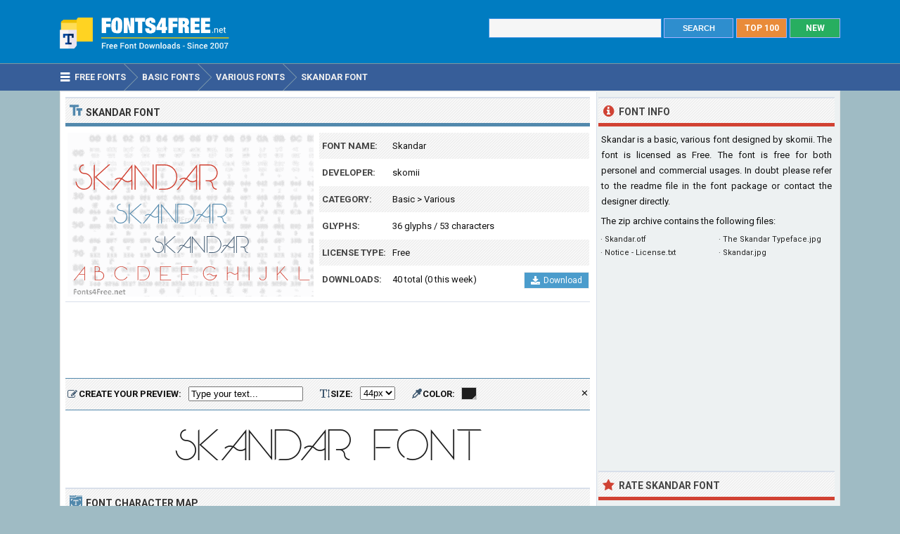

--- FILE ---
content_type: text/html; charset=utf-8
request_url: https://www.fonts4free.net/skandar-font.html
body_size: 4845
content:
<!DOCTYPE html> 
<html lang="en">
<head>
<title>Skandar Font Download - Fonts4Free</title>
<meta http-equiv="Content-Type" content="text/html; charset=UTF-8" />
<meta name="Description" content="Skandar font is a basic, various font designed by skomii. Skandar font is free for both personel and commercial usages." />
<meta name="viewport" content="width=device-width, initial-scale=1">
<meta property="og:url" content="https://www.fonts4free.net/skandar-font.html" />
<meta property="og:type" content="website" />
<meta property="og:title" content="Skandar Font" />
<meta property="og:image" content="https://www.fonts4free.net/images/sk/skandar-font.png" />
<meta property="og:description" content="Skandar font is a basic, various font designed by skomii. Skandar font is free for both personel and commercial usages." />
<link rel="preconnect" href="https://fonts.gstatic.com" crossorigin>
<link rel="preload" as="style" href="https://fonts.googleapis.com/css2?family=Roboto:wght@400;700&display=swap">
<link rel="stylesheet" media="print" onload="this.onload=null;this.removeAttribute('media');" href="https://fonts.googleapis.com/css2?family=Roboto:wght@400;700&display=swap">
<noscript><link rel="stylesheet" href="https://fonts.googleapis.com/css2?family=Roboto:wght@400;700&display=swap"></noscript>
<link rel="stylesheet" type="text/css" href="https://www.fonts4free.net/style.css" />
<link rel="icon" type="image/png" href="https://www.fonts4free.net/favicon-96x96.png" sizes="96x96" />
<link rel="icon" type="image/svg+xml" href="https://www.fonts4free.net/favicon.svg" />
<link rel="shortcut icon" sizes="16x16" href="https://www.fonts4free.net/favicon.ico" />
<link rel="apple-touch-icon" sizes="180x180" href="https://www.fonts4free.net/apple-touch-icon.png" />
<meta name="apple-mobile-web-app-title" content="Fonts4Free" />
<link rel="manifest" href="https://www.fonts4free.net/site.webmanifest" />
<style>.sf1,.sf2,.sf3,.sf4,.sf5,.sf6,.sf7,.sf8,.sf9,.sf10{display:block;background:url(https://www.fonts4free.net/images/sk/skandar-similar.png) no-repeat; }
.sf1{background-position:0 0;width:340px;height:35px;}.sf2{background-position:0 -35px;width:340px;height:35px;}.sf3{background-position:0 -70px;width:340px;height:35px;}.sf4{background-position:0 -105px;width:340px;height:35px;}.sf5{background-position:0 -140px;width:340px;height:35px;}.sf6{background-position:0 -175px;width:340px;height:35px;}.sf7{background-position:0 -210px;width:340px;height:35px;}.sf8{background-position:0 -245px;width:340px;height:35px;}.sf9{background-position:0 -280px;width:340px;height:35px;}.sf10{background-position:0 -315px;width:340px;height:35px;}
</style>
</head>
<body>

<div class="titleblock">
<div class="topcontainer">
<div class="logo"><a href="https://www.fonts4free.net"><img src="https://www.fonts4free.net/graphics/logo.png" alt="Fonts 4 Free" width="273" height="60" class="logoimage" /></a></div>

<div class="topright">
<a href="https://www.fonts4free.net/new-fonts.html" class="plain bo"><div class="recenttop">NEW</div></a>
<a href="https://www.fonts4free.net/top100-fonts.html" class="plain bo"><div class="top100top">TOP 100</div></a>
<div class="searchform">
<form id="fontsearch" class="fontsearch" method="GET" action="https://www.fonts4free.net/search.php">
<input id="keyword" class="inputtext" type="text" name="word" value="" onkeyup="suggest(event);" onblur="hidesuggestions();" required="required" /> 
<input type="submit" value="SEARCH" class="searchbutton" />
<div id="suggestions"><div id="suggest"></div></div></form>
</div>

</div>

</div>
</div>

<div class="navigation">
<div class="topcontainer">
<nav class="navbar">
<span id="pull"><span class="sp_mobilenavicon"></span>Menu</span>
<ul itemscope itemtype="http://schema.org/BreadcrumbList">
<li itemprop="itemListElement" itemscope itemtype="http://schema.org/ListItem"><a href="https://www.fonts4free.net/" class="brlink" itemprop="item"><span class="sp_navicon"></span><span itemprop="name">Free Fonts</span></a><meta itemprop="position" content="1" /></li>
<li itemprop="itemListElement" itemscope itemtype="http://schema.org/ListItem"><a href="https://www.fonts4free.net/basic/" class="brlink" itemprop="item"><span itemprop="name">Basic Fonts</span></a><meta itemprop="position" content="2" /></li>
<li itemprop="itemListElement" itemscope itemtype="http://schema.org/ListItem"><a href="https://www.fonts4free.net/basic/various-fonts.html" class="brlink" itemprop="item"><span itemprop="name">Various Fonts</span></a><meta itemprop="position" content="3" /></li>
<li itemprop="itemListElement" itemscope itemtype="http://schema.org/ListItem"><a href="https://www.fonts4free.net/skandar-font.html" class="brlink" itemprop="item"><span itemprop="name">Skandar Font</span></a><meta itemprop="position" content="4" /></li>
</ul>
</nav>
<div class="mobile_buttons">
<div class="mobile_search" id="mobile_search"><span class="sp_search"></span><span class="mobiletext">SEARCH FONTS</span></div>
<div>
<form id="searchform_mobile" class="searchform_mobile" method="GET" action="https://www.fonts4free.net/search.php">
<input id="keyword_mobile" class="inputtext_mobile" type="text" name="word" value="" /> 
<input type="submit" value="Search" class="searchbutton_mobile" />
</form>
</div>
</div>

</div>
</div>

<div class="container" itemscope itemtype="https://schema.org/SoftwareApplication">
<div class="content">

<div class="leftdiv">
<div class="ldiv"><span class="sp_typeface"></span>Skandar Font</div>
<div class="font_image"><meta itemprop="screenshot" content="https://www.fonts4free.net/images/sk/skandar-font.png" /><img src="https://www.fonts4free.net/images/sk/skandar-font.png" alt="Skandar Font" width="350" height="233" class="fontexamples" /></div>
<div id="font_information" class="font_information">
<div class="tabletr"><span class="tab">Font Name:</span><span class="value" itemprop="name">Skandar</span></div>
<div class="tabletrsimple"><span class="tab">Developer:</span><span class="value" itemprop="publisher"><a href="https://www.fonts4free.net/fonts-by-skomii.html">skomii</a></span></div>
<div class="tabletr"><span class="tab">Category:</span><span class="value" itemprop="applicationCategory"><a href="https://www.fonts4free.net/basic/" class="bplain">Basic</a> > <a href="https://www.fonts4free.net/basic/various-fonts.html" class="bplain">Various</a></span></div>
<div class="tabletrsimple"><span class="tab">Glyphs:</span><span class="value">36 glyphs / 53 characters</span></div>
<div class="tabletr"><span class="tab">License Type:</span><span class="value">Free</span></div>
<div class="tabletrsimple"><span class="tab">Downloads:</span><span class="value" itemprop="interactionCount">40 total (0 this week)</span><span class="button_download"><a href="#" onclick="downloadFont('https://www.fonts4free.net/includes/download.php?id=13525&amp;font=skandar','download_font');  return false;"><span class="sp_b_download"></span>Download</a></span></div>
</div><div id="clear" style="clear:both;"></div>
<div id="download_font" class="download_font"></div>
<div class="bann">

<!-- Fonts4Free 468x60 R -->
<ins class="adsbygoogle banntop"
     data-ad-client="ca-pub-6200851690239130"
     data-ad-slot="9238865558"></ins>
<script>
(adsbygoogle = window.adsbygoogle || []).push({});
</script></div>
<form id="testdrive" name="testdrive" method="GET" class="testdrive" onsubmit="return false;">
<span class="sp_preview"></span><span class="testdrivetext">CREATE YOUR PREVIEW:</span>
<input id="fid" type="hidden" name="fid" value="13525" />
<input id="fseo" type="hidden" name="fseo" value="skandar" />
<input id="fname" type="hidden" name="fname" value="Skandar" />
<input id="fcase" type="hidden" name="fcase" value="Abc" />
<input type="text" id="customtext" name="customtext" onclick="if(this.value=='Type your text...')this.value='';" value="Type your text..." onkeyup="fontviewer();" size="22" class="renderinput">
<span class="sp_textsize"></span><span class="testdrivetext">SIZE:</span><select id="fsize" name="fsize" onChange="fontviewer();" class="rendersize"><option value="24">24px</option>
<option value="28">28px</option>
<option value="32">32px</option>
<option value="36">36px</option>
<option value="40">40px</option>
<option value="44" selected>44px</option>
<option value="48">48px</option>
<option value="52">52px</option>
<option value="56">56px</option>
<option value="60">60px</option>
</select>
<span class="sp_pickcolor"></span><span class="testdrivetext">COLOR: </span><input id="fcolor" name="fcolor" type="text" value="#1E1E1E" onChange="fontviewer();" />
<span id="reset" class="reset" title="Reset all settings" onClick="reset();">&#x2715;</span>
<span id="waiting" class="waiting"></span>
</form><img id="font_preview" class="font_preview" src="https://www.fonts4free.net/images/sk/skandar-preview.png" alt="Skandar Font Preview" width="750" height="90" loading="lazy" /></div><div class="leftdiv">
<div class="ldiv"><span class="sp_charactermap"></span>Font Character Map</div>
<div class="charactermap"><img id="font_charmap" src="https://www.fonts4free.net/images/sk/skandar-font-charmap.png" alt="Skandar Font Character Map" class="font_charmap" loading="lazy" /></div>
<p class="just"><span class="sp_tip"></span>Skandar font contains 53 defined characters and 36 unique glyphs.</p><p class="just">The font contains characters from the following unicode character ranges: Basic Latin (56).</p>
</div>
<div class="bann">

<!-- Fonts4Free 728x90 R -->
<ins class="adsbygoogle"
     style="display:block"
     data-ad-client="ca-pub-6200851690239130"
     data-ad-slot="8349594751"
     data-ad-format="horizontal"></ins>
<script>
(adsbygoogle = window.adsbygoogle || []).push({});
</script></div>
<div class="leftdiv">
<div class="ldiv"><span class="sp_metadata"></span>Font Metadata</div>
<ul class="font_details"><li><div class="dbox"><span class="rtab">Font Name:</span><span class="dvalue">Skandar</span></div></li><li><div class="dbox"><span class="rtab">Subfamily:</span><span class="dvalue">Regular</span></div></li><li><div class="dbox"><span class="rtab">Version:</span><span class="dvalue">Version 1.000 2013 initial release</span></div></li><li><div class="dbox"><span class="rtab">Trademark:</span><span class="dvalue">Skandar is a trademark of Paulo R.</span></div></li><li><div class="dbox"><span class="rtab">Manufacturer:</span><span class="dvalue">Paulo R</span></div></li><li><div class="dbox"><span class="rtab">Designer:</span><span class="dvalue">Paulo R</span></div></li><li><div class="dbox"><span class="rtab">Designer URL:</span><span class="dvalue">www.skomii.com</span></div></li><li><div class="dbox"><span class="rtab">License:</span><span class="dvalue">This font is free for personal and commercial use. Just respect and keep it MINE !!! Enjoy !</span></div></li><li><div class="dbox"><span class="rtab">Description:</span><span class="dvalue">Copyright (c) 2013 by Paulo R. All rights reserved.</span></div></li></ul>
</div>

<div class="leftdiv">
<div class="ldiv"><span class="sp_commentadd"></span><div class="comments_top" id="comments_top"></div>Comments &amp; Questions</div><div class="comments" id="comments"><p>No comments yet. Be the first to comment.</p></div><p class="submitreview">Submit a comment, question or review about Skandar font</p>
<div id="commentarea">
<form id="commentform">
<input type="hidden" id="font" name="font" value="skandar">
<input type="hidden" id="id" name="id" value="13525">
<div class="submitcomment">
<div class="formavatar"><img src="https://www.fonts4free.net/graphics/noavatar.png" width="50" height="50" alt="avatar" /></div>
<div class="formreview"><textarea placeholder="Add a comment" id="review" name="review" class="formmessage" required></textarea></div>
</div>

<div class="ratingline"></div>

<div class="formlogin" id="formlogin"></div>
<div class="formdata" id="formdata"></div>
</form>
</div>
<div id="posted"></div>

</div>
</div>

<div class="right">

<div class="rightdiv">
<div class="rdivinfo"><span class="sp_info"></span>Font Info</div>
<p class="just">Skandar is a basic, various font designed by skomii. The font is licensed as Free. The font is free for both personel and commercial usages. In doubt please refer to the readme file in the font package or contact the designer directly.</p>
<p>The zip archive contains the following files: </p><ul id ="filecontents"><li>&#183;&nbsp;Skandar.otf</li><li>&#183;&nbsp;The Skandar Typeface.jpg</li><li>&#183;&nbsp;Notice - License.txt</li><li>&#183;&nbsp;Skandar.jpg</li></ul>
</div>

<div class="rightdiv">
<div class="bannfxd">
<!-- Fonts4Free 336x280 R -->
<ins class="adsbygoogle"
     style="display:block"
     data-ad-client="ca-pub-6200851690239130"
     data-ad-slot="3939525157"
     data-ad-format="auto"></ins>
<script>
(adsbygoogle = window.adsbygoogle || []).push({});
</script></div></div>

<div class="rightdiv">
<div class="rdivrating"><span class="sp_star"></span>Rate Skandar Font</div>
<div class="ratingblock"><div id="unit_long13525">  <ul id="unit_ul13525" class="unit-rating" style="width:150px;">     <li class="current-rating" style="width:0px;">Point 0.00/5</li><li ><a href="javascript:void(0)" title="1 stars" class="r1-unit rater" onclick="rateSite('1','13525','5'); return false;">1</a></li><li ><a href="javascript:void(0)" title="2 stars" class="r2-unit rater" onclick="rateSite('2','13525','5'); return false;">2</a></li><li ><a href="javascript:void(0)" title="3 stars" class="r3-unit rater" onclick="rateSite('3','13525','5'); return false;">3</a></li><li ><a href="javascript:void(0)" title="4 stars" class="r4-unit rater" onclick="rateSite('4','13525','5'); return false;">4</a></li><li ><a href="javascript:void(0)" title="5 stars" class="r5-unit rater" onclick="rateSite('5','13525','5'); return false;">5</a></li>  </ul><p class="small cent">No one has rated the font yet...</p></div></div>
</div>

<div class="rightdiv">
<div class="rdivsimilar"><span class="sp_similar"></span>Similar Fonts</div><div class="fontitemright"><a href="https://www.fonts4free.net/aster-font.html"><span class="sf1"></span></a><div class="fontsub">Aster by skomii</div></div><div class="fontitemright"><a href="https://www.fonts4free.net/pistara-font.html"><span class="sf2"></span></a><div class="fontsub">Pistara by skomii</div></div><div class="fontitemright"><a href="https://www.fonts4free.net/essence-sans-font.html"><span class="sf3"></span></a><div class="fontsub">Essence Sans by skomii</div></div><div class="fontitemright"><a href="https://www.fonts4free.net/veron-font.html"><span class="sf4"></span></a><div class="fontsub">Veron by skomii</div></div><div class="fontitemright"><a href="https://www.fonts4free.net/aspergit-font.html"><span class="sf5"></span></a><div class="fontsub">Aspergit by skomii</div></div><div class="fontitemright"><a href="https://www.fonts4free.net/los-caballeros-del-zodiaco-font.html"><span class="sf6"></span></a><div class="fontsub">Los Caballeros del Zodiaco by Kustren Monte</div></div><div class="fontitemright"><a href="https://www.fonts4free.net/sword-art-online-font.html"><span class="sf7"></span></a><div class="fontsub">Sword Art Online by DarkBlackSwords</div></div><div class="fontitemright"><a href="https://www.fonts4free.net/crystal-universe-font.html"><span class="sf8"></span></a><div class="fontsub">Crystal Universe by MaxiGamer</div></div><div class="fontitemright"><a href="https://www.fonts4free.net/ecofont-vera-sans-font.html"><span class="sf9"></span></a><div class="fontsub">Ecofont Vera Sans by Spranq</div></div><div class="fontitemright"><a href="https://www.fonts4free.net/dunkin-font.html"><span class="sf10"></span></a><div class="fontsub">Dunkin by Pixel Sagas</div></div></div>

<div class="rightdiv">
<div class="rdivtop"><span class="sp_popular"></span>Font Download Stats</div>
<img src="https://www.fonts4free.net/images/sk/skandar-download-stats.png" alt="Skandar Font Download Stats" width="340" height="220" class="download-stats" loading="lazy" />
</div>

</div>
<div style="clear:both; text-align:left"></div><div class="scrolldiv">
<a href="#" class="scrollup">Scroll</a>
</div>
</div>

<div class="footer">
<div class="bottomcontainer">
<div class="footerlinks"><span class="bottom">&copy; 2007-2026</span> &#9679; <a class="bottom" href="https://www.fonts4free.net/terms-of-use.html" rel="nofollow">Terms of Use</a> &#9679; <a class="bottom" href="https://www.fonts4free.net/privacy-policy.html" rel="nofollow">Privacy Policy</a> &#9679; <a class="bottom" href="https://www.fonts4free.net/contact.html" rel="nofollow">Contact</a></div>
<div class="footertext">Fonts4Free.net is a font repository that offers over 10.000 freeware and shareware TrueType (.ttf) or OpenType (.otf) fonts with a live custom phrase preview option. The fonts presented on this website are their authors' property, and are either freeware, shareware, demo versions or public domain. For correct licensing, please contact the designer of the font.<span class="footerext">All fonts at Fonts4Free can be downloaded freely, we do not sell any fonts in our archive. A downloaded file contains typeface file, readme file, license aggrement and normal, italic, bold versions of the font if available.</span></div>
</div>
</div>

<div id="fb-root"></div>
<script src="//ajax.googleapis.com/ajax/libs/jquery/2.1.3/jquery.min.js"></script>
<script src="https://www.fonts4free.net/js/fonts4free.min.js"></script>
<script async src="https://pagead2.googlesyndication.com/pagead/js/adsbygoogle.js?client=ca-pub-6200851690239130" crossorigin="anonymous"></script>
<script>
var sc_project=3474046;
var sc_invisible=1;
var sc_security="dea78678";
var sc_https=1;
var scJsHost = "https://secure.";
(function() {
    var s = document.createElement("script");
    s.type = "text/javascript";
    s.src = scJsHost + "statcounter.com/counter/counter.js";
    s.async = true;
    s.defer = true;
    document.body.appendChild(s);
})();
</script></body>
</html>

--- FILE ---
content_type: text/html; charset=utf-8
request_url: https://www.google.com/recaptcha/api2/aframe
body_size: 267
content:
<!DOCTYPE HTML><html><head><meta http-equiv="content-type" content="text/html; charset=UTF-8"></head><body><script nonce="qnAjUJbVEFh4o5n9FOdViw">/** Anti-fraud and anti-abuse applications only. See google.com/recaptcha */ try{var clients={'sodar':'https://pagead2.googlesyndication.com/pagead/sodar?'};window.addEventListener("message",function(a){try{if(a.source===window.parent){var b=JSON.parse(a.data);var c=clients[b['id']];if(c){var d=document.createElement('img');d.src=c+b['params']+'&rc='+(localStorage.getItem("rc::a")?sessionStorage.getItem("rc::b"):"");window.document.body.appendChild(d);sessionStorage.setItem("rc::e",parseInt(sessionStorage.getItem("rc::e")||0)+1);localStorage.setItem("rc::h",'1768783571498');}}}catch(b){}});window.parent.postMessage("_grecaptcha_ready", "*");}catch(b){}</script></body></html>